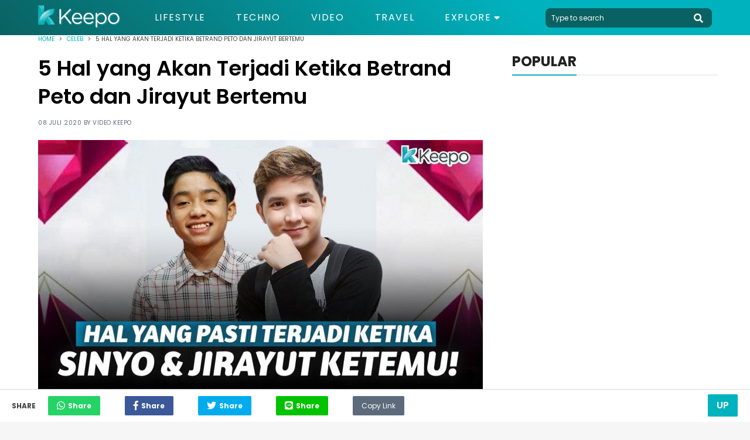

--- FILE ---
content_type: text/html; charset=UTF-8
request_url: https://keepo.me/celeb/hal-yang-akan-terjadi-ketika-betrand-peto-dan-jirayut-bertemu/
body_size: 11596
content:
<!doctype html>
<html lang="en "/>
    <head>
        <meta charset="utf-8">
        <meta http-equiv="X-UA-Compatible" content="IE=edge">
        <meta name="viewport" content="width=device-width, initial-scale=1">
                <title>5 Hal yang Terjadi Ketika Betrand Peto dan Jirayut Bertemu</title>
        <link rel="canonical" href="https://keepo.me/celeb/hal-yang-akan-terjadi-ketika-betrand-peto-dan-jirayut-bertemu/">
        <link rel="amphtml" href="https://keepo.me/celeb/hal-yang-akan-terjadi-ketika-betrand-peto-dan-jirayut-bertemu/amp">
        
    <meta name="description" content="Jirayut dan Betrand Peto adalah artis muda yang fenomenal. Mereka berdua sama-sama menggeluti di bidang musik meski dengan genre musik yang tak sama."/>
    <meta name="keywords" content="video,Betrand Peto,jirayut"/>
    <meta name="robots" content="index,follow"/>
      
    
    <meta name="google-site-verification" content="ODqAmIyq20wUYIut3S1PRXWE1JWNacAH9eabKaDCudY"/>

    <!-- Twitter Card data -->
    <meta name="twitter:card" content="summary" />
    <meta name="twitter:site" content="@keepodotme" />
    <meta name="twitter:title" content="5 Hal yang Akan Terjadi Ketika Betrand Peto dan Jirayut Bertemu" />
    <meta name="twitter:description" content="Jirayut dan Betrand Peto adalah artis muda yang fenomenal. Mereka berdua sama-sama menggeluti di bidang musik meski dengan genre musik yang tak sama." />
    <meta name="twitter:creator" content="https://www.twitter.com/KeepoDotMe" />
    <!-- Twitter Summary card images must be at least 120x120px -->
    <meta name="twitter:image" content="https://cdn.keepo.me/images/post/covers/2020/06/16/main-cover-image-3a19b39d-1c8a-4cbc-9364-8ec4fc8f737d.jpg" />

    <!-- Open Graph data -->
    <meta property="og:title" content="5 Hal yang Akan Terjadi Ketika Betrand Peto dan Jirayut Bertemu" />
    <meta property="og:type" content="article" />
    <meta property="og:url" content="https://keepo.me/celeb/hal-yang-akan-terjadi-ketika-betrand-peto-dan-jirayut-bertemu/" />
    <meta property="og:image" content="https://cdn.keepo.me/images/post/covers/2020/06/16/main-cover-image-3a19b39d-1c8a-4cbc-9364-8ec4fc8f737d.jpg" />
    <meta property="og:description" content="Jirayut dan Betrand Peto adalah artis muda yang fenomenal. Mereka berdua sama-sama menggeluti di bidang musik meski dengan genre musik yang tak sama." />
    <meta property="og:site_name" content="Keepo.me" />
    <meta property="fb:app_id" content="1555190841439591" />
    <meta property="fb:pages" content="502871423070336" />

    <meta property="article:author" content="feny_ang" />
    <meta property="article:publisher" content="https://www.facebook.com/KeepoDotMe" />
    <meta property="article:section" content="Celeb">
    <meta property="article:published_time" content="2020-07-08T09:05:00.000Z">
    <meta property="article:modified_time" content="2023-03-01T12:06:10.000Z">
        <meta name="ahrefs-site-verification" content="1a8e339ac635403a8a6c330fcfe30a734c8697452dd3ca9fb7621dc3ee006717">

        <link rel="stylesheet" href="https://keepo.me/css/normalise.css">
        <link rel="stylesheet" href="https://use.fontawesome.com/releases/v5.3.1/css/all.css" integrity="sha384-mzrmE5qonljUremFsqc01SB46JvROS7bZs3IO2EmfFsd15uHvIt+Y8vEf7N7fWAU" crossorigin="anonymous">
        <link rel="stylesheet" href="https://keepo.me/css/app.css">
        <link rel="icon" type="image/png" href="/favicon.ico">
            <link rel="stylesheet" href="https://keepo.me/css/_article.css">
    <script>
        var postId = '3a19b39d-1c8a-4cbc-9364-8ec4fc8f737d';
        dataLayer =[{
            PostAuthor: 'Video Keepo',
            PostCategory: 'Celeb',
            PageType: 'PageDetail',
        }];
                                    dataLayer.push({
                    'PostTags': 'Jirayut'
                });
                            dataLayer.push({
                    'PostTags': 'betrand peto'
                });
                            dataLayer.push({
                    'PostTags': 'video'
                });
                        </script>

        <link rel="dns-prefetch" href="https://certify-js.alexametrics.com">
        <link rel="dns-prefetch" href="https://cdn.keepo.me">
        <link rel="dns-prefetch" href="https://tpc.googlesyndication.com">
        <link rel="dns-prefetch" href="https://pagead2.googlesyndication.com">

        <script src="https://cdnjs.cloudflare.com/ajax/libs/lazysizes/4.1.5/lazysizes.min.js" async=""></script>

        <script async='async' src='https://securepubads.g.doubleclick.net/tag/js/gpt.js'></script>

        <script>
            var googletag = googletag || {};
            googletag.cmd = googletag.cmd || [];
        </script>
                            <!-- Global site tag (gtag.js) - Google Analytics -->
            <script async src="https://www.googletagmanager.com/gtag/js?id=UA-33203846-1"></script>
            <script>
                window.dataLayer = window.dataLayer || [];
                function gtag(){dataLayer.push(arguments);}
                gtag('js', new Date());

                                    gtag('config', 'UA-33203846-1', {
                        'page_title' : '5 Hal yang Akan Terjadi Ketika Betrand Peto dan Jirayut Bertemu',
                        'page_path': 'celeb/hal-yang-akan-terjadi-ketika-betrand-peto-dan-jirayut-bertemu/'
                    });
                
                setTimeout(function(){
                    gtag('event', 'Read WEB', {
                    'event_category': '30_Seconds',
                    });
                }, 30000);

                setTimeout(function(){
                    gtag('event', 'Read WEB', {
                    'event_category': '60_Seconds',
                    });
                }, 60000);
            </script>
            <!--adsense -->
            <script data-ad-client="ca-pub-2097547291515170" async src="https://pagead2.googlesyndication.com/pagead/js/adsbygoogle.js"></script>
        
        <!-- Google Tag Manager -->
                    <script>(function(w,d,s,l,i){w[l]=w[l]||[];w[l].push({'gtm.start':
            new Date().getTime(),event:'gtm.js'});var f=d.getElementsByTagName(s)[0],
            j=d.createElement(s),dl=l!='dataLayer'?'&l='+l:'';j.async=true;j.src=
            'https://www.googletagmanager.com/gtm.js?id='+i+dl;f.parentNode.insertBefore(j,f);
            })(window,document,'script','dataLayer','GTM-5K2K7GX');</script>
        
                    <script src="https://cdn.onesignal.com/sdks/OneSignalSDK.js" async=""></script>
            <script>
            var OneSignal = window.OneSignal || [];
            OneSignal.push(function() {
                OneSignal.init({
                appId: "71882547-33b7-45d0-9cfe-05df53489a1e",
                autoRegister: true,
                notifyButton: {
                    enable: true,
                },
                });
            });
            </script>
            <!-- Start GPT Tag -->
            <script async src='https://securepubads.g.doubleclick.net/tag/js/gpt.js'></script>
            <script>
            /*
              window.googletag = window.googletag || {cmd: []};
              googletag.cmd.push(function() {
                googletag.defineOutOfPageSlot('/160553881/keepo.me', 'div-gpt-ad-oop')
                         .setTargeting('pos', ['OOP'])
                         .addService(googletag.pubads());

                googletag.pubads().enableSingleRequest();
                googletag.pubads().collapseEmptyDivs();
                googletag.pubads().setCentering(true);
                googletag.enableServices();
              });
              */
            </script>
            <!-- End GPT Tag -->

            </head>
    <body>
            
        <!-- Google Tag Manager (noscript) -->
                    <noscript><iframe rel="nofollow" src="https://www.googletagmanager.com/ns.html?id=GTM-5K2K7GX"
            height="0" width="0" style="display:none;visibility:hidden"></iframe></noscript>
                <!-- End Google Tag Manager (noscript) -->

        <script>
    function impressionDaihatsu(category,label){
        console.log(category," : ",label);
        gtag('event', 'daihatsu_event', {
            'event_category': category,
            'event_label': label,
        });
    }
</script>



<header id="header">
    <section class="middle-bar">
        <div class="container">
            <div>
                <a href="/">
                    <picture>
                        <source media="(max-width: 768px)" srcset="https://cdn.keepo.me/images/websites/ml-logo.png">
                        <img id="web-logo" alt="keepo" src="https://cdn.keepo.me/images/websites/dl-logo.png"/>
                    </picture>
                </a>
            </div>
            <div>
                <nav>
                    <ul class="menus">
                                                <li class="">
                            <a href="https://keepo.me/lifestyle/">Lifestyle</a>
                        </li>
                                                <li class="">
                            <a href="https://keepo.me/techno/">Techno</a>
                        </li>
                                                <li class="">
                            <a href="https://keepo.me/video/">Video</a>
                        </li>
                                                <li class="">
                            <a href="https://keepo.me/travel/">Travel</a>
                        </li>
                        
                        <li class="d-toggler">
                            Explore <i class="fas fa-caret-down"></i>
                            <ul>
                                                                <li>
                                    <a href="https://keepo.me/news/">News</a>
                                </li>
                                                                <li>
                                    <a href="https://keepo.me/viral/">Viral</a>
                                </li>
                                                                <li>
                                    <a href="https://keepo.me/zodiak/">Zodiak</a>
                                </li>
                                                                <li>
                                    <a href="https://keepo.me/fashion-beauty/">Fashion &amp; Beauty</a>
                                </li>
                                                                <li>
                                    <a href="https://keepo.me/women/">Women</a>
                                </li>
                                                                <li>
                                    <a href="https://keepo.me/humor/">Humor</a>
                                </li>
                                                                <li>
                                    <a href="https://keepo.me/celeb/">Celeb</a>
                                </li>
                                                            </ul>
                        </li>
                    </ul>
                </nav>
            </div>
            <div>
                <form class="search-field" method="get" action="/search">
                    <input type="text" class="l-search" placeholder="Type to search" autocomplete="off" name="query" value="">
                    <button type="button" class="btn-header search-toggler" name="button">
                        <i class="fas fa-search fa-2x"></i>
                    </button>
                </form>
            </div>
        </div>
    </section>
    <section id="explore-modal" class="explore-modal">
        <section class="menus">
            <ul class="container">
                                <li class="">
                    <a href="https://keepo.me/travel/">Travel</a>
                </li>
                                <li class="">
                    <a href="https://keepo.me/news/">News</a>
                </li>
                                <li class="">
                    <a href="https://keepo.me/viral/">Viral</a>
                </li>
                                <li class="">
                    <a href="https://keepo.me/zodiak/">Zodiak</a>
                </li>
                                <li class="">
                    <a href="https://keepo.me/fashion-beauty/">Fashion &amp; Beauty</a>
                </li>
                                <li class="">
                    <a href="https://keepo.me/women/">Women</a>
                </li>
                                <li class="">
                    <a href="https://keepo.me/humor/">Humor</a>
                </li>
                                <li class="">
                    <a href="https://keepo.me/celeb/">Celeb</a>
                </li>
                            </ul>
        </section>
        <section class="about">
            <div class="social-media-content">
                <div>
                  <a href="https://www.facebook.com/KeepoDotMe" rel="nofollow">
                      <i class="fab fa-facebook-f fa-lg"></i>
                  </a>
                </div>
                <div>
                  <a href="https://www.twitter.com/KeepoDotMe" rel="nofollow">
                      <i class="fab fa-twitter fa-lg"></i>
                  </a>
                </div>
                <div>
                  <a href="https://www.instagram.com/KeepoDotMe" rel="nofollow">
                      <i class="fab fa-instagram fa-lg"></i>
                  </a>
                </div>
                <div>
                  <a href="https://www.youtube.com/channel/UCWSeOLCPnJcNwxLnHZ22XWw" rel="nofollow">
                      <i class="fab fa-youtube fa-lg"></i>
                  </a>
                </div>
            </div>
            <div class="links">
                <a href="/aboutus">About Us</a>
                <span></span>
                <a href="/kode-etik">Kode Etik</a>
                <span></span>
                <a href="/kontak">Contact Us</a>
                <span></span>
                <!-- <a href="/iklan">Iklan</a> -->
                <a href="/privasi">Privacy Policy</a>
            </div>
            <div class="copyright">
                <span>&copy; Keepo 2026</span>
            </div>
        </section>
    </section>
    <!-- <section id="search-modal" class="search-modal">
        <div>
            <header>
                <button class="search-toggler">
                    <i class="fas fa-times"></i>
                </button>
            </header>
            <div class="container">
                <form method="get" action="/search">
                    <span>
                        <input type="text" class="l-search" placeholder="Type to search" autocomplete="off" name="query" value="">
                        <button>
                            <i class="fas fa-search fa-2x"></i>
                        </button>
                    </span>
                </form>
            </div>
        </div>
    </section> -->
</header>
        <div class="content">
                                                  <div itemscope itemtype="http://schema.org/WebPage" id="root">
    <section class="breadcrumb">
        <div class="container">
            <section  class="clamp">
                <span><a href="/">Home</a></span>
                <i class="fas fa-angle-right"></i>
                <span><a href="https://keepo.me/celeb/">Celeb</a></span>
                <i class="fas fa-angle-right"></i>
                <span>5 Hal yang Akan Terjadi Ketika Betrand Peto dan Jirayut Bertemu</span>
            </section>
            <section id="share-content" class="share-content">
                <span>Share</span>
                <button class="whatsapp"><i class="fab fa-whatsapp fa-lg"></i><span>Share</span></button>
                <button class="facebook"><i class="fab fa-facebook-f fa-lg"></i><span>Share</span></button>
                <button class="twitter"><i class="fab fa-twitter fa-lg"></i><span>Share</span></button>
                <button class="line"><i class="fab fa-line fa-lg"></i><span>Share</span></button>
                <button class="copy" id="copy-btn">
                    <input id="copy-value" type="text" value="https://keepo.me/celeb/hal-yang-akan-terjadi-ketika-betrand-peto-dan-jirayut-bertemu/"/>
                    Copy Link
                    <span class="tooltiptext" id="myTooltip">Copy to clipboard</span>
                </button>
            </section>
        </div>
    </section>
    <section class="mid-content">
        <div class="container">
            <section class="post-content">
                <h1>5 Hal yang Akan Terjadi Ketika Betrand Peto dan Jirayut Bertemu</h1>
                <span class="post-info">
                    08 Juli 2020 by <a id="creator" href="https://keepo.me/client/video-keepo/">Video Keepo</a>
                </span>
                                                        <figure>
                                                    <picture>
                                <source media="(max-width: 768px)" data-srcset="https://cdn.keepo.me/images/post/covers/2020/06/16/mmain-cover-image-3a19b39d-1c8a-4cbc-9364-8ec4fc8f737d.jpg">
                                <img class="lazyload" data-src="https://cdn.keepo.me/images/post/covers/2020/06/16/main-cover-image-3a19b39d-1c8a-4cbc-9364-8ec4fc8f737d.jpg" alt="Betrand Peto dan Jirayut"/>
                            </picture>
                                            </figure>
                    <figcaption>
                                                                                    
                                Betrand Peto dan Jirayut | www.youtube.com
                                                                        </figcaption>
                                                    <h2>Pecah banget!</h2>
                                <section class="paragraphs">
                    <p>Jirayut dan Betrand Peto adalah artis muda yang fenomenal. Mereka berdua sama-sama menggeluti di bidang musik meski dengan genre musik yang tak sama. Walaupun kedua orang ini sangat berbakat, sayangnya mereka belum pernah bertemu. Nah, maka dari itu kali ini Keepo akan membahas apa jadinya sih jika Betrand dan Jirayut bertemu?</p>
                </section>

                
                                                                    <section class="listicles">
                                                                        <div class="listicle" id="24d799b3-9eb2-418c-a752-6f4b7b8abf61">
                                                                    <header>
                                        <span>1.</span>
                                        <h3>Saling jahil</h3>
                                    </header>
                                                                                                                                            <figure>
                                            <picture>
                                                <source media="(max-width: 768px)" data-srcset="https://cdn.keepo.me/images/post/lists/2020/06/16/mmain-list-image-24d799b3-9eb2-418c-a752-6f4b7b8abf61-1.jpg">
                                                <img class="lazyload" alt="Betrand Peto dan Jirayut" data-src="https://cdn.keepo.me/images/post/lists/2020/06/16/main-list-image-24d799b3-9eb2-418c-a752-6f4b7b8abf61-1.jpg"/>
                                            </picture>
                                        </figure>
                                        <figcaption>
                                                                                                                                                
                                                    Jirayut | www.wowkeren.com
                                                                                                                                    </figcaption>
                                                                                                                                    
                                <p>Kedua orang ini sangat jahil. Betrand dan Jirayut pasti akan saling menunjukkan keisengan mereka satu sama sama lain. Tapi kira-kira siapa ya yang akan menjadi paling jahil di antara mereka?</p>

                                                                                                                                                                                                                                                                        
                            </div>
                                                            <section class="other-content">
                                    <span>Artikel Lainnya</span>
                                    <ul>
                                                                            <li>
                                            <a href="https://keepo.me/celeb/asal-mula-jirayut-dipanggil-baby-boy-oleh-host-dan-para-juri/">Asal Mula Jirayut Dipanggil Baby Boy</a>
                                        </li>
                                                                            <li>
                                            <a href="https://keepo.me/celeb/duet-betrand-peto-dengan-thalia-membawakan-lagu-sahabat-kecil-bikin-gemas/">Duet Betrand Peto dan Thalia</a>
                                        </li>
                                                                            <li>
                                            <a href="https://keepo.me/celeb/kolaborasi-betrand-peto-dan-pedangdut-yang-paling-dinanti-masyarakat/">Kolaborasi Betrand dan Pedangdut yang Dinanti</a>
                                        </li>
                                                                        </ul>
                                </section>
                                                                                <div class="listicle" id="4cecfa70-ec73-40d6-8000-d544ebcb5691">
                                                                    <header>
                                        <span>2.</span>
                                        <h3>Kelucuan</h3>
                                    </header>
                                                                                                                                            <figure>
                                            <picture>
                                                <source media="(max-width: 768px)" data-srcset="https://cdn.keepo.me/images/post/lists/2020/06/16/mmain-list-image-4cecfa70-ec73-40d6-8000-d544ebcb5691-2.jpg">
                                                <img class="lazyload" alt="Betrand Peto dan Jirayut" data-src="https://cdn.keepo.me/images/post/lists/2020/06/16/main-list-image-4cecfa70-ec73-40d6-8000-d544ebcb5691-2.jpg"/>
                                            </picture>
                                        </figure>
                                        <figcaption>
                                                                                                                                                
                                                    Betrand Peto | www.kompas.com
                                                                                                                                    </figcaption>
                                                                                                                                    
                                <p>Tapi tenang aja. Walaupun mereka jahil, itu semua dilakukan hanya untuk bercanda dan tidak berniat untuk menyakiti. Karena seperti yang kita tahu, Betrand dan Jirayut adalah orang yang sangat lucu. Kepolosan Betrand dan humor<i> natural</i> milik Jirayut udah pasti bikin pecah. Apalagi kalau mereka ngobrol dengan bahasa daerah masing-masing. </p>

                                                                                                                                                                                                                                                                        
                            </div>
                                                                                <div class="listicle" id="9d68d604-0627-4680-90f0-fe51dad7ac06">
                                                                    <header>
                                        <span>3.</span>
                                        <h3>Kolaborasi</h3>
                                    </header>
                                                                                                                                            <figure>
                                            <picture>
                                                <source media="(max-width: 768px)" data-srcset="https://cdn.keepo.me/images/post/lists/2020/06/16/mmain-list-image-9d68d604-0627-4680-90f0-fe51dad7ac06-3.jpg">
                                                <img class="lazyload" alt="Betrand Peto dan Jirayut" data-src="https://cdn.keepo.me/images/post/lists/2020/06/16/main-list-image-9d68d604-0627-4680-90f0-fe51dad7ac06-3.jpg"/>
                                            </picture>
                                        </figure>
                                        <figcaption>
                                                                                                                                                
                                                    Jirayut | www.wowkeren.com
                                                                                                                                    </figcaption>
                                                                                                                                    
                                <p>Tapi tentu saja, karena mereka adalah penyanyi, pasti yang paling ditunggu adalah berduet. Sama-sama memiliki suara emas yang khas banget, kalau mereka berdua berduet, kira-kira akan membawakan lagu apa ya? Apakah lagu sedih, atau justru lagu yang ceria?</p>

                                                                                                                                                                                                                                                                                <!-- LA -->
                                        
                                        <!-- LA -->
                                                                    
                            </div>
                                                                                <div class="listicle" id="11198e77-095a-4876-91d8-1fbeae85a0b4">
                                                                    <header>
                                        <span>4.</span>
                                        <h3>Pasti trending</h3>
                                    </header>
                                                                                                                                            <figure>
                                            <picture>
                                                <source media="(max-width: 768px)" data-srcset="https://cdn.keepo.me/images/post/lists/2020/06/16/mmain-list-image-11198e77-095a-4876-91d8-1fbeae85a0b4-4.jpg">
                                                <img class="lazyload" alt="Betrand Peto dan Jirayut" data-src="https://cdn.keepo.me/images/post/lists/2020/06/16/main-list-image-11198e77-095a-4876-91d8-1fbeae85a0b4-4.jpg"/>
                                            </picture>
                                        </figure>
                                        <figcaption>
                                                                                                                                                
                                                    Betrand Peto | tirto.id
                                                                                                                                    </figcaption>
                                                                                                                                    
                                <p>Setelah berduet dan di<i>upload</i> ke Youtube, udah pasti video pertemuan atau kolaborasi mereka akan menjadi <i>trending.</i> Karena seperti yang kita tahu, Betrand dan Jirayut sering masuk <i>trending</i> di Youtube kan! Yuk tonton videonya di bawah ini!</p>
<p><div class="video-embed-container"><iframe src="//www.youtube.com/embed/KESxo6T6Se8" allowfullscreen="allowfullscreen" width="560" height="314" frameborder="0"></iframe></div></p>

                                                                                                                                                                                                                                                                                                                                                    
                            </div>
                                                                                <div class="listicle" id="b4c4128f-4bc2-44a3-977c-d67bc1cc052e">
                                                                    <header>
                                        <span>5.</span>
                                        <h3>Menjadi sahabat</h3>
                                    </header>
                                                                                                                                            <figure>
                                            <picture>
                                                <source media="(max-width: 768px)" data-srcset="https://cdn.keepo.me/images/post/lists/2020/06/16/mmain-list-image-b4c4128f-4bc2-44a3-977c-d67bc1cc052e-5.jpg">
                                                <img class="lazyload" alt="Betrand Peto dan Jirayut" data-src="https://cdn.keepo.me/images/post/lists/2020/06/16/main-list-image-b4c4128f-4bc2-44a3-977c-d67bc1cc052e-5.jpg"/>
                                            </picture>
                                        </figure>
                                        <figcaption>
                                                                                                                                                
                                                    Jirayut | m.dream.co.id
                                                                                                                                    </figcaption>
                                                                                                                                    
                                <p>Nggak hanya itu, kami juga yakin kalau mereka berdua akan cocok. Betrand dan Jirayut memiliki beberapa persamaan, dan akan sangat cocok jika menjadi sahabat. Apalagi kalau mereka bisa berkarya bersama. Pasti keren banget deh!</p>

                                                                                                                                                                                                                                                                        
                            </div>
                                                                                        </section>
                                <section class="paragraphs">
                    <p>Nah, itu tadi beberapa hal yang mungkin terjadi jika Betrand Peto dan Jirayut bertemu. Bagaimana menurut kamu? Semoga hal ini segera terjadi ya!</p>
                </section>
                                                    <section class="tags-content">
                        <span>Tags : </span>
                        <div>
                                                        <a href="https://keepo.me/tag/jirayut/">
                                <span>
                                    Jirayut
                                </span>
                            </a>
                                                        <a href="https://keepo.me/tag/betrand-peto/">
                                <span>
                                    betrand peto
                                </span>
                            </a>
                                                        <a href="https://keepo.me/tag/video/">
                                <span>
                                    video
                                </span>
                            </a>
                                                    </div>
                    </section>
                                                                    <!-- Geniee -->
                    <!--  ad tags Size: 0x0 ZoneId:1452727-->
                    <script type="text/javascript" src="https://js.genieessp.com/t/452/727/a1452727.js"></script>
                    <!-- End Geniee -->
                            </section>
                        <section class="sidebar">
                                                                                                                <section class="popular-sidebar">
                    <header class="heading heading-black">
                        <span>POPULAR</span>
                    </header>
                    <section>
                        <!--
    <div class="sidebar-ads">
        <a href="">
            <img src="http://templines.rocks/html/pronews/assets/media/components/b-banners/banner-2.jpg"/>
        </a>
    </div>
-->
                    </section>
                    
                </section>
                                                                                                            </section>
                    </div>
    </section>
        <section class="related-articles-content">
        <div class="container">
            <header class="heading heading-black">
                <span>
                    Artikel terkait
                </span>
            </header>
            <section class="related-container">
                                <div class="related">
                    <a href="https://keepo.me/celeb/adu-kualitas-penyanyi-cilik-terbaik-indonesia/">
                        <figure>
                                                        <picture>
                                <source media="(max-width: 768px)" data-srcset="https://cdn.keepo.me/images/post/covers/2020/06/16/mrelated-cover-image-6681f724-0086-4095-abc3-991900521d52.jpg">
                                <img class="lazyload" data-src="https://cdn.keepo.me/images/post/covers/2020/06/16/related-cover-image-6681f724-0086-4095-abc3-991900521d52.jpg" alt="Penyanyi cilik"/>
                            </picture>
                                                    </figure>
                    </a>
                    <div class="related-detail">
                        <div>
                            <span><a href="https://keepo.me/celeb/">Celeb</a><span>|</span>06 Juli 2020</span>
                            <!-- <span><i class="fas fa-heart"></i> 50</span> -->
                        </div>
                        <a href="https://keepo.me/celeb/adu-kualitas-penyanyi-cilik-terbaik-indonesia/">
                            <span class="clamp-3-3">
                                Adu Kualitas 5 Penyanyi Cilik Terbaik Indonesia
                            </span>
                        </a>
                    </div>
                </div>
                                <div class="related">
                    <a href="https://keepo.me/celeb/penyanyi-indonesia-yang-punya-suara-paling-khas/">
                        <figure>
                                                        <picture>
                                <source media="(max-width: 768px)" data-srcset="https://cdn.keepo.me/images/post/covers/2020/07/02/mrelated-cover-image-65ad0d9b-165d-4b06-9c89-783949e790ad.jpg">
                                <img class="lazyload" data-src="https://cdn.keepo.me/images/post/covers/2020/07/02/related-cover-image-65ad0d9b-165d-4b06-9c89-783949e790ad.jpg" alt="Penyanyi bersuara khas"/>
                            </picture>
                                                    </figure>
                    </a>
                    <div class="related-detail">
                        <div>
                            <span><a href="https://keepo.me/celeb/">Celeb</a><span>|</span>02 Juli 2020</span>
                            <!-- <span><i class="fas fa-heart"></i> 50</span> -->
                        </div>
                        <a href="https://keepo.me/celeb/penyanyi-indonesia-yang-punya-suara-paling-khas/">
                            <span class="clamp-3-3">
                                Penyanyi Indonesia yang Punya Suara Paling Khas!
                            </span>
                        </a>
                    </div>
                </div>
                                <div class="related">
                    <a href="https://keepo.me/celeb/betrand-peto-peluk-cium-sarwendah-agar-tak-ngambek-netizen-ngeri-ngilu-gue-lihatnya/">
                        <figure>
                                                        <picture>
                                <source media="(max-width: 768px)" data-srcset="https://cdn.keepo.me/images/post/covers/2020/06/30/mrelated-cover-image-945a8cf7-20ac-4b04-9eb8-f066561fa2ab.jpg">
                                <img class="lazyload" data-src="https://cdn.keepo.me/images/post/covers/2020/06/30/related-cover-image-945a8cf7-20ac-4b04-9eb8-f066561fa2ab.jpg" alt="Betrand Peto dan Sarwendah"/>
                            </picture>
                                                    </figure>
                    </a>
                    <div class="related-detail">
                        <div>
                            <span><a href="https://keepo.me/celeb/">Celeb</a><span>|</span>30 Juni 2020</span>
                            <!-- <span><i class="fas fa-heart"></i> 50</span> -->
                        </div>
                        <a href="https://keepo.me/celeb/betrand-peto-peluk-cium-sarwendah-agar-tak-ngambek-netizen-ngeri-ngilu-gue-lihatnya/">
                            <span class="clamp-3-3">
                                Betrand Peto Peluk Cium Sarwendah Agar Tak Ngambek, Netizen: Ngeri Ngilu Gue Lihatnya
                            </span>
                        </a>
                    </div>
                </div>
                                <div class="related">
                    <a href="https://keepo.me/celeb/alasan-betrand-peto-dan-fikoh-lida-harus-berkolaborasi/">
                        <figure>
                                                        <picture>
                                <source media="(max-width: 768px)" data-srcset="https://cdn.keepo.me/images/post/covers/2020/06/04/mrelated-cover-image-21e04f2d-e680-4d05-81d0-fadb8b95e9da.jpg">
                                <img class="lazyload" data-src="https://cdn.keepo.me/images/post/covers/2020/06/04/related-cover-image-21e04f2d-e680-4d05-81d0-fadb8b95e9da.jpg" alt="Fikoh - Betrand"/>
                            </picture>
                                                    </figure>
                    </a>
                    <div class="related-detail">
                        <div>
                            <span><a href="https://keepo.me/celeb/">Celeb</a><span>|</span>30 Juni 2020</span>
                            <!-- <span><i class="fas fa-heart"></i> 50</span> -->
                        </div>
                        <a href="https://keepo.me/celeb/alasan-betrand-peto-dan-fikoh-lida-harus-berkolaborasi/">
                            <span class="clamp-3-3">
                                5 Alasan Betrand Peto dan Fikoh LIDA Harus Berkolaborasi
                            </span>
                        </a>
                    </div>
                </div>
                                <div class="related">
                    <a href="https://keepo.me/celeb/live-konser-yang-paling-ditunggu-setelah-pandemi--ada-betrand-peto-hingga-ariel-noah/">
                        <figure>
                                                        <picture>
                                <source media="(max-width: 768px)" data-srcset="https://cdn.keepo.me/images/post/covers/2020/06/25/mrelated-cover-image-fdc3784c-ac8b-4a6f-9cc8-59309e9bb5b8.jpg">
                                <img class="lazyload" data-src="https://cdn.keepo.me/images/post/covers/2020/06/25/related-cover-image-fdc3784c-ac8b-4a6f-9cc8-59309e9bb5b8.jpg" alt="Konser Pasca Pandemi"/>
                            </picture>
                                                    </figure>
                    </a>
                    <div class="related-detail">
                        <div>
                            <span><a href="https://keepo.me/celeb/">Celeb</a><span>|</span>25 Juni 2020</span>
                            <!-- <span><i class="fas fa-heart"></i> 50</span> -->
                        </div>
                        <a href="https://keepo.me/celeb/live-konser-yang-paling-ditunggu-setelah-pandemi--ada-betrand-peto-hingga-ariel-noah/">
                            <span class="clamp-3-3">
                                Live Konser yang Paling Ditunggu Setelah Pandemi, Ada Betrand Peto hingga Ariel Noah!
                            </span>
                        </a>
                    </div>
                </div>
                                <div class="related">
                    <a href="https://keepo.me/celeb/selebriti-dunia-ini-nggak-pernah-ganti-model-pakaian-sadar-nggak/">
                        <figure>
                                                        <picture>
                                <source media="(max-width: 768px)" data-srcset="https://cdn.keepo.me/images/post/covers/2019/04/20/mrelated-cover-image-baf369bd-4273-4d6b-921a-3b7030d2fb7d.jpg">
                                <img class="lazyload" data-src="https://cdn.keepo.me/images/post/covers/2019/04/20/related-cover-image-baf369bd-4273-4d6b-921a-3b7030d2fb7d.jpg" alt="Seleb nggak pernah ganti model pakaian"/>
                            </picture>
                                                    </figure>
                    </a>
                    <div class="related-detail">
                        <div>
                            <span><a href="https://keepo.me/celeb/">Celeb</a><span>|</span>16 September 2022</span>
                            <!-- <span><i class="fas fa-heart"></i> 50</span> -->
                        </div>
                        <a href="https://keepo.me/celeb/selebriti-dunia-ini-nggak-pernah-ganti-model-pakaian-sadar-nggak/">
                            <span class="clamp-3-3">
                                8 Selebriti Dunia Ini Nggak Pernah Ganti Model Pakaian. Sadar Nggak?
                            </span>
                        </a>
                    </div>
                </div>
                            </section>
        </div>
    </section>
        <section class="article-navigation">
        <button type="button" class="btn btn-accent">Up</button>
    </section>
        </div>
                    <footer>
    <section>
        <div class="container">
            <div>
                <figure>
                    <a href="/">
                        <img class="lazyload" data-src="https://cdn.keepo.me/images/websites/fl-logo.png" alt="keepo" width="168"/>
                    </a>
                    <figcaption>
                        &copy; 2019 <a href="http://nusantara.technology" class="company-tag">NUSANTARA TECHNOLOGY</a></br>&reg; All Right Reserved
                    </figcaption>
                    <br>
                    <figcaption>
                      CS: 081331729141 <br>
                      Email: support@keepo.me
                    </figcaption>
                </figure>
            </div>
            <div>
              <!--
              <figure>
                  <figcaption>
                      <span>Diawasi Oleh :</span>
                  </figcaption>
                  <a href="http://ditjenpktn.kemendag.go.id/" target="blank">
                      <img src="https://keepo.me//DJPKTN.png" width="100%">
                  </a>
              </figure>
              -->
              <figure>
                  <a href="http://ditjenpktn.kemendag.go.id/" target="blank">
                      <img src="https://superapp.id/assets/img/djpktn.webp" width="100%">
                  </a>
                  <p style="line-height: 1.15;">
                    Layanan pengaduan konsumen<br>
                    <span style="font-size: 15px;">
                      Direktorat Jenderal Perlindungan Konsumen dan Tertib Niaga Kementerian Perdagangan RI
                    </span><br>
                  WA : 085311111010</p>
              </figure>
            </div>
            <section class="detail">
                <div>
                    <a href="https://advertisement.keepo.me">Advertisement</a>
                    <a href="/hak-cipta">Hak Cipta</a>
                    <a href="/kontak">Contact Us</a>
                    <a href="/kode-etik">Kode Etik</a>
                    <a href="/aboutus">About Us</a>
                    <!-- <a href="/redaksi">Tim redaksi</a> -->
                    <!-- <a href="/karir">Karir</a> -->
                    <!-- <a href="/syarat-dan-ketentuan">Syarat & Ketentuan</a> -->
                    <a href="/privasi">Privacy Policy</a>
                    <a href="/sitemap.xml">Sitemap</a>
                </div>
            </section>
            <div>
                <header class="heading dark-heading heading-white">
                    <span>Sosial Media</span>
                </header>
                <div class="social-media-content">
                    <div>
                        <a href="https://www.facebook.com/KeepoDotMe" rel="nofollow" target="__blank"><i class="fab fa-facebook-f fa-2x"></i></a>
                    </div>
                    <div>
                        <a href="https://www.twitter.com/KeepoDotMe" rel="nofollow" target="__blank"><i class="fab fa-twitter fa-2x"></i></a>
                    </div>
                    <div>
                        <a href="https://www.instagram.com/KeepoDotMe" rel="nofollow" target="__blank"><i class="fab fa-instagram fa-2x"></i></a>
                    </div>
                    <div>
                        <a href="https://www.youtube.com/channel/UCWSeOLCPnJcNwxLnHZ22XWw" rel="nofollow" target="__blank"><i class="fab fa-youtube fa-2x"></i></a>
                    </div>
                </div>
            </div>
        </div>
    </section>
    <!-- <section>
    <div class="container">
    <div>
    &copy; 2017 <b>NUSANTARA TECHNOLOGY</b> &reg; All Right Reserved
</div>
<div>
<a href="#">Terms</a>
<a href="#">Privacy Policy</a>
<a href="#">About Us</a>
<a href="#">Contact</a>
</div>
</div>
</section> -->
</footer>
            <div class="modal adult" data-adult="0">
        <section>
            <div class="radius">
                <span>!</span>
            </div>
            <h5>Peringatan!</h5>
            <h6>Artikel ini berisi konten dewasa, apakah anda sudah 18+?</h6>
            <div class="btn-container">
                <button class="close-modal-no btn btn-white" type="button">Tidak</button>
                <button class="close-modal-yes btn btn-accent" type="button">Ya</button>
            </div>
        </section>
    </div>
                                            <!-- OOP -->
        <div id='div-gpt-ad-oop'>
          <script>
            googletag.cmd.push(function() { googletag.display('div-gpt-ad-oop'); });
          </script>
        </div>
        <!-- OOP -->
    </body>
    <script src="https://cdnjs.cloudflare.com/ajax/libs/jquery/3.3.1/jquery.min.js"></script>
    <script>
        // if($('.long-sidebar-ads') && $('.long-stick-ads')){
        //     var $el = $('.long-stick-ads');
        //     var scrollTop     = $el.scrollTop();
        //     var elementOffset = $el.offset().top;
        //     var headerElement = $('#header').height()+ 20;
        //     var distance      = (elementOffset - scrollTop) - headerElement ;
        //     $(window).scroll(function(e){
        //         var isPositionFixed = ($el.css('position') == 'fixed');
        //         if ($(this).scrollTop() > distance && !isPositionFixed){
        //             $el.css({'position': 'fixed', 'top': headerElement+'px'});
        //         }
        //         if ($(this).scrollTop() < distance && isPositionFixed){
        //             $el.css({'position': 'static', 'top': '0px'});
        //         }
        //
        //     });
        // }
    </script>

    <script type="text/javascript">
    _atrk_opts = { atrk_acct:"t3yro1IWNa10N8", domain:"keepo.me",dynamic: true};
    (function() { var as = document.createElement('script'); as.type = 'text/javascript'; as.async = true; as.src = "https://certify-js.alexametrics.com/atrk.js"; var s = document.getElementsByTagName('script')[0];s.parentNode.insertBefore(as, s); })();
    </script>
    <noscript><img src="https://certify.alexametrics.com/atrk.gif?account=t3yro1IWNa10N8" style="display:none" height="1" width="1" alt="" /></noscript>

    <script>
        var url_web = 'https://keepo.me/';
    </script>
        <script src="https://d.line-scdn.net/r/web/social-plugin/js/thirdparty/loader.min.js" async="async" defer="defer"></script>
    <script src="https://keepo.me/js/clamp.js"></script>
    <script src="https://keepo.me/js/article.js"></script>
    <script src="https://keepo.me/js/paroller.min.js"></script>
    <script>
        $( document ).ready(function() {
            $(window).scroll(function() {
                if($("#la_parallax-m").length > 0){
                    var top_of_element = $("#la_parallax-m").offset().top;
                    var bottom_of_element = $("#la_parallax-m").offset().top + $("#la_parallax-m").outerHeight();
                    var bottom_of_screen = $(window).scrollTop() + $(window).innerHeight();
                    var top_of_screen = $(window).scrollTop();

                    if ((bottom_of_screen > top_of_element) && (top_of_screen < bottom_of_element)){
                        $('.parallax-ads').paroller();
                        setTimeout(function(){
                            gtag('event', 'LA_VIET_VIEW', {
                                'event_category': 'LA_VIET_PARALLAX',
                                'event_label': 'mobile',
                            });
                        }, 3000);
                    }
                }
            });
        });

        function impressionParallaxMobile(category){
            gtag('event', 'LA_VIET_PARALLAX', {
                'event_category': category,
                'event_label': 'mobile',
            });
        }

        $('.index-of-content').click(function(e){
            e.preventDefault();
            $('html, body').animate({
                scrollTop: $(e.target.attributes.href.value).offset().top-100
            }, 250);
        })
        $('.article-navigation > .btn').click(function(){
            $('html, body').animate({
                scrollTop: 0
            }, 250);
        })
    </script>
    
    <script type="application/ld+json">
    {
       "@context":"http://schema.org",
        "@type":"WebSite",
        "url":"https://keepo.me/",
        "name":"Keepo.me",
        "alternateName":"Keepoodtme",
        "potentialAction":{
            "@type":"SearchAction",
            "target":"https://keepo.me/search?query={search_term_string}",
            "query-input":"required name=search_term_string"
        }
    }
    </script>

    <!-- Start Social Profile Link -->
    <script type="application/ld+json">
    {
        "@context":"http://schema.org",
        "@type":"Organization",
        "url":"https://keepo.me/",
        "name":"Keepo.me",
        "logo":"https://cdn.keepo.me/images/websites/dl-logo.png",
        "sameAs":[
            "https://www.facebook.com/KeepoDotMe",
            "https://www.twitter.com/KeepoDotMe",
            "https://www.instagram.com/KeepoDotMe",
            "https://www.youtube.com/channel/UCWSeOLCPnJcNwxLnHZ22XWw"
        ]
    }
    </script>
    <!-- End Social Profile Link -->
        <!-- START RICH SNIPPETS FOR ARTICLES -->
    <script type="application/ld+json">
    {
        "@context": "http://schema.org",
        "@type": "NewsArticle",
        "mainEntityOfPage": {
            "@type":"WebPage",
            "@id":"https://keepo.me/celeb/hal-yang-akan-terjadi-ketika-betrand-peto-dan-jirayut-bertemu/"
        },
        "headline": "5 Hal yang Terjadi Ketika Betrand Peto dan Jirayut Bertemu",
        "description": "Jirayut dan Betrand Peto adalah artis muda yang fenomenal. Mereka berdua sama-sama menggeluti di bidang musik meski dengan genre musik yang tak sama.",
        "datePublished": "2020-07-08T09:05:00.000Z",
        "dateModified": "2023-03-01T12:06:10.000Z",
        "author": {
            "@type": "Person",
            "name": "Feny Ang"
        },
        "publisher": {
            "@type": "Organization",
            "name": "Keepo.me",
            "logo": {
                "@type": "ImageObject",
                "url": "https://cdn.keepo.me/images/websites/dl-logo.png"
            }
        },
        "image": {
            "@type": "ImageObject",
            "url": "https://cdn.keepo.me/images/post/covers/2020/06/16/main-cover-image-3a19b39d-1c8a-4cbc-9364-8ec4fc8f737d.jpg"
        }
    }
    </script>
    <!-- END RICH SNIPPETS FOR ARTICLES -->
    <!-- START BREADCRUMBS -->
        <script type="application/ld+json">
        {
            "@context": "http://schema.org",
            "@type": "BreadcrumbList",
            "itemListElement": [
            {
                "@type": "ListItem",
                "position": 1,
                "item": {
                    "@id": "https://keepo.me/",
                    "name": "Home"
                }
            },
            {
                "@type": "ListItem",
                "position": 2,
                "item": {
                    "@id": "https://keepo.me/celeb/",
                    "name": "Celeb"
                }
            },
            {
                "@type": "ListItem",
                "position": 3,
                "item": {
                    "@id": "https://keepo.me/celeb/hal-yang-akan-terjadi-ketika-betrand-peto-dan-jirayut-bertemu/",
                    "name": "5 Hal yang Terjadi Ketika Betrand Peto dan Jirayut Bertemu"
                }
            }
            ]
        }
        </script>
    <!-- END BREADCRUMBS -->
</html>


--- FILE ---
content_type: text/html; charset=utf-8
request_url: https://www.google.com/recaptcha/api2/aframe
body_size: 250
content:
<!DOCTYPE HTML><html><head><meta http-equiv="content-type" content="text/html; charset=UTF-8"></head><body><script nonce="H6Fuv8OQ-LIsFX3h6zf33w">/** Anti-fraud and anti-abuse applications only. See google.com/recaptcha */ try{var clients={'sodar':'https://pagead2.googlesyndication.com/pagead/sodar?'};window.addEventListener("message",function(a){try{if(a.source===window.parent){var b=JSON.parse(a.data);var c=clients[b['id']];if(c){var d=document.createElement('img');d.src=c+b['params']+'&rc='+(localStorage.getItem("rc::a")?sessionStorage.getItem("rc::b"):"");window.document.body.appendChild(d);sessionStorage.setItem("rc::e",parseInt(sessionStorage.getItem("rc::e")||0)+1);localStorage.setItem("rc::h",'1768704098057');}}}catch(b){}});window.parent.postMessage("_grecaptcha_ready", "*");}catch(b){}</script></body></html>